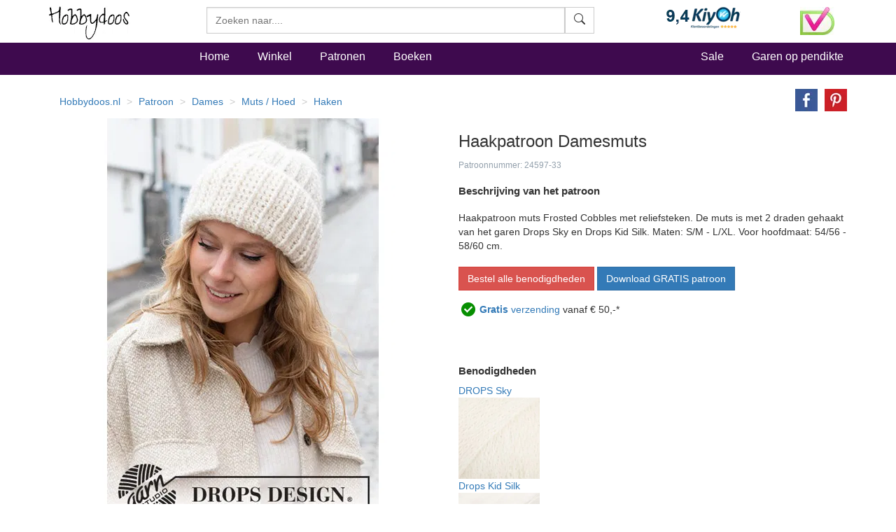

--- FILE ---
content_type: text/html
request_url: https://www.hobbydoos.nl/patroon/24597/damesmuts
body_size: 13581
content:

<!DOCTYPE html>
<html lang="nl">
<head>
<link rel="preload" href="/fonts/glyphicons-halflings-regular.woff2" as="font" type="font/woff2" crossorigin="anonymous" />
<link rel="dns-prefetch" href="https://cdn6.hobbydoos.nl"><link rel="preconnect" href="https://cdn6.hobbydoos.nl" />
<meta charset="UTF-8">
<meta http-equiv="X-UA-Compatible" content="IE=edge"> 
<meta name="viewport" content="width=device-width, initial-scale=1">
<!-- Google Tag Manager -->
<script>(function(w,d,s,l,i){w[l]=w[l]||[];w[l].push({'gtm.start':
new Date().getTime(),event:'gtm.js'});var f=d.getElementsByTagName(s)[0],
j=d.createElement(s),dl=l!='dataLayer'?'&l='+l:'';j.async=true;j.src=
'https://www.googletagmanager.com/gtm.js?id='+i+dl;f.parentNode.insertBefore(j,f);
})(window,document,'script','dataLayer','GTM-5K22WF7');</script>
<!-- End Google Tag Manager -->
<style>
   .searchform{width:100% !important}.zoekveld{width:100%}.easy-autocomplete{position:relative;width:100% !important}.easy-autocomplete input{border-color:#ccc;border-style:solid;border-width:1px;box-shadow:0 1px 2px rgba(0,0,0,.1) inset;color:#555;float:none;padding:6px 12px;height:3.8rem;width:100%}.easy-autocomplete-container{left:0;position:absolute;width:100%;z-index:2}.easy-autocomplete-container ul{background:none repeat scroll 0 0 #fff;border-top:1px dotted #ccc;display:none;margin-top:0;padding-bottom:0;padding-left:0;position:relative;top:-1px}.easy-autocomplete{}html{font-family:sans-serif;-webkit-text-size-adjust:100%;-ms-text-size-adjust:100%}body{margin:0}nav,section{display:block}a{background-color:transparent}b,strong{font-weight:700}h1{margin:.67em 0;font-size:2em}small{font-size:80%}img{border:0}hr{height:0;-webkit-box-sizing:content-box;-moz-box-sizing:content-box;box-sizing:content-box}button,input{margin:0;font:inherit;color:inherit}button{overflow:visible}button{text-transform:none}button{-webkit-appearance:button}button::-moz-focus-inner,input::-moz-focus-inner{padding:0;border:0}input{line-height:normal}@font-face{font-family:'Glyphicons Halflings';src:url(https://www.hobbydoos.nl/fonts/glyphicons-halflings-regular.eot?);src:url(https://www.hobbydoos.nl/fonts/glyphicons-halflings-regular.eot?#iefix) format('embedded-opentype'),url(https://www.hobbydoos.nl/fonts/glyphicons-halflings-regular.woff2) format('woff2'),url(https://www.hobbydoos.nl/fonts/glyphicons-halflings-regular.woff) format('woff'),url(https://www.hobbydoos.nl/fonts/glyphicons-halflings-regular.ttf) format('truetype'),url(https://www.hobbydoos.nl/fonts/glyphicons-halflings-regular.svg#glyphicons_halflingsregular) format('svg')}.glyphicon{position:relative;top:1px;display:inline-block;font-family:'Glyphicons Halflings';font-style:normal;font-weight:400;line-height:1;-webkit-font-smoothing:antialiased;-moz-osx-font-smoothing:grayscale}.glyphicon-search:before{content:""}*{-webkit-box-sizing:border-box;-moz-box-sizing:border-box;box-sizing:border-box}:after,:before{-webkit-box-sizing:border-box;-moz-box-sizing:border-box;box-sizing:border-box}html{font-size:10px}body{font-family:"Helvetica Neue",Helvetica,Arial,sans-serif;font-size:14px;line-height:1.42857143;color:#333;background-color:#fff}button,input{font-family:inherit;font-size:inherit;line-height:inherit}a{color:#337ab7;text-decoration:none}img{vertical-align:middle}.img-responsive{display:block;max-width:100%;height:auto}hr{margin-top:20px;margin-bottom:20px;border:0;border-top:1px solid #eee}h1,h4,h5{font-family:inherit;font-weight:500;line-height:1.1;color:inherit}h1{margin-top:20px;margin-bottom:10px}h4,h5{margin-top:10px;margin-bottom:10px}h1{font-size:36px}h4{font-size:18px}h5{font-size:14px}p{margin:0 0 10px}small{font-size:85%}.text-right{text-align:right}.text-center{text-align:center}ol,ul{margin-top:0;margin-bottom:10px}.list-unstyled{padding-left:0;list-style:none}.list-inline{padding-left:0;margin-left:-5px;list-style:none}.list-inline>li{display:inline-block;padding-right:5px;padding-left:5px}.container{padding-right:15px;padding-left:15px;margin-right:auto;margin-left:auto}@media (min-width:768px){.container{width:750px}}@media (min-width:992px){.container{width:970px}}@media (min-width:1200px){.container{width:1170px}}.container-fluid{padding-right:15px;padding-left:15px;margin-right:auto;margin-left:auto}.row{margin-right:-15px;margin-left:-15px}.col-lg-3,.col-md-4,.col-md-8,.col-sm-10,.col-sm-2,.col-sm-3,.col-sm-4,.col-sm-6,.col-sm-7,.col-xs-12,.col-xs-4,.col-xs-5,.col-xs-6,.col-xs-7,.col-xs-8{position:relative;min-height:1px;padding-right:15px;padding-left:15px}.col-xs-12,.col-xs-4,.col-xs-5,.col-xs-6,.col-xs-7,.col-xs-8{float:left}.col-xs-12{width:100%}.col-xs-8{width:66.66666667%}.col-xs-7{width:58.33333333%}.col-xs-6{width:50%}.col-xs-5{width:41.66666667%}.col-xs-4{width:33.33333333%}@media (min-width:768px){.col-sm-10,.col-sm-2,.col-sm-3,.col-sm-4,.col-sm-6,.col-sm-7{float:left}.col-sm-10{width:83.33333333%}.col-sm-7{width:58.33333333%}.col-sm-6{width:50%}.col-sm-4{width:33.33333333%}.col-sm-3{width:25%}.col-sm-2{width:16.66666667%}.col-sm-pull-3{right:25%}.col-sm-push-7{left:58.33333333%}}@media (min-width:992px){.col-md-4,.col-md-8{float:left}.col-md-8{width:66.66666667%}.col-md-4{width:33.33333333%}}@media (min-width:1200px){.col-lg-3{float:left}.col-lg-3{width:25%}}label{display:inline-block;max-width:100%;margin-bottom:5px;font-weight:700}.btn{display:inline-block;padding:6px 12px;margin-bottom:0;font-size:14px;font-weight:400;line-height:1.42857143;text-align:center;white-space:nowrap;vertical-align:middle;-ms-touch-action:manipulation;touch-action:manipulation;background-image:none;border:1px solid transparent;border-radius:4px}.btn-default{color:#333;background-color:#fff;border-color:#ccc}.btn-primary{color:#fff;background-color:#337ab7;border-color:#2e6da4}.btn-danger{color:#fff;background-color:#d9534f;border-color:#d43f3a}.input-group{position:relative;display:table;border-collapse:separate}.input-group-btn{display:table-cell}.input-group-btn:not(:first-child):not(:last-child){border-radius:0}.input-group-btn{width:1%;white-space:nowrap;vertical-align:middle}.input-group-btn{position:relative;font-size:0;white-space:nowrap}.input-group-btn>.btn{position:relative}.nav{padding-left:0;margin-bottom:0;list-style:none}.nav>li{position:relative;display:block}.nav>li>a{position:relative;display:block;padding:10px 15px}.navbar{position:relative;min-height:50px;margin-bottom:20px;border:1px solid transparent}@media (min-width:768px){.navbar{border-radius:4px}}.navbar-fixed-top{position:fixed;right:0;left:0;z-index:1030}@media (min-width:768px){.navbar-fixed-top{border-radius:0}}.navbar-fixed-top{top:0;border-width:0 0 1px}.navbar-nav{margin:7.5px -15px}.navbar-nav>li>a{padding-top:10px;padding-bottom:10px;line-height:20px}@media (min-width:768px){.navbar-nav{float:left;margin:0}.navbar-nav>li{float:left}.navbar-nav>li>a{padding-top:15px;padding-bottom:15px}}.navbar-form{padding:10px 15px;margin-top:8px;margin-right:-15px;margin-bottom:8px;margin-left:-15px;border-top:1px solid transparent;border-bottom:1px solid transparent;-webkit-box-shadow:inset 0 1px 0 rgba(255,255,255,.1),0 1px 0 rgba(255,255,255,.1);box-shadow:inset 0 1px 0 rgba(255,255,255,.1),0 1px 0 rgba(255,255,255,.1)}@media (min-width:768px){.navbar-form .input-group{display:inline-table;vertical-align:middle}.navbar-form .input-group .input-group-btn{width:auto}}@media (min-width:768px){.navbar-form{width:auto;padding-top:0;padding-bottom:0;margin-right:0;margin-left:0;border:0;-webkit-box-shadow:none;box-shadow:none}}@media (min-width:768px){.navbar-right{float:right!important;margin-right:-15px}}.breadcrumb{padding:8px 15px;margin-bottom:20px;list-style:none;background-color:#f5f5f5;border-radius:4px}.breadcrumb>li{display:inline-block}.breadcrumb>li+li:before{padding:0 5px;color:#ccc;content:"/ "}.panel{margin-bottom:20px;background-color:#fff;border:1px solid transparent;border-radius:4px;-webkit-box-shadow:0 1px 1px rgba(0,0,0,.05);box-shadow:0 1px 1px rgba(0,0,0,.05)}.panel-body{padding:15px}.panel-heading{padding:10px 15px;border-bottom:1px solid transparent;border-top-left-radius:3px;border-top-right-radius:3px}.panel-default{border-color:#ddd}.panel-default>.panel-heading{color:#333;background-color:#f5f5f5;border-color:#ddd}.container-fluid:after,.container-fluid:before,.container:after,.container:before,.nav:after,.nav:before,.navbar:after,.navbar:before,.panel-body:after,.panel-body:before,.row:after,.row:before{display:table;content:" "}.container-fluid:after,.container:after,.nav:after,.navbar:after,.panel-body:after,.row:after{clear:both}.center-block{display:block;margin-right:auto;margin-left:auto}.pull-right{float:right!important}@-ms-viewport{width:device-width}@media (max-width:767px){.hidden-xs{display:none!important}}@media (min-width:768px) and (max-width:991px){.hidden-sm{display:none!important}}@media (min-width:992px) and (max-width:1199px){.hidden-md{display:none!important}}.searchfield{border-radius:0;height:3.8rem}.btn{border-radius:0}@media (max-width:767px){.navbar-fixed-top{position:relative;top:auto}body{margin:0}}@media (min-width:767px){.searchform{margin-top:10px}body{padding-top:50px}}.stayhorizontal li{float:left}.navbar-custom{margin-top:5px;background-color:#3e0a4e;color:#000;border-radius:0}.navbar-custom .navbar-nav>li>a{padding-left:20px;padding-right:20px;font-style:normal;font-weight:500;color:#fff;font-size:16px}.navbar-custom .navbar-nav>.active>a{color:#fff;background-color:transparent}.hdHeader{background-color:#fff;border-color:#e7e7e7}.hdHeader .brand{font-family:Zeyada,cursive;font-size:40px;color:#000;text-decoration:none}.hdCart{padding-top:10px}.hdHeader .hdCart a{font-style:normal;font-weight:500;color:#000;font-size:16px}h1{font-size:24px}.visuallyhidden{border:0;clip:rect(0 0 0 0);height:1px;margin:-1px;overflow:hidden;padding:0;position:absolute;width:1px}.footer a{color:#fff}.footer{margin-top:10px;margin-bottom:10px}.social-media li.facebook{background:url(/images/button/hd-facebook.png) no-repeat;height:20px}.social-media li.twitter{background:url(/images/button/hd-twitter.png) no-repeat;height:20px}.social-media li.pinterest{background:url(/images/button/hd-pinterest.png) no-repeat;height:20px}.social-media li a{padding:0 0 0 40px}.social-media li{margin-bottom:10PX}.footer .blacklinks a{color:#000}@charset "UTF-8";.breadHD{background-color:#fff}.dotted{border:1px dashed #e1e1e1;padding:2px;margin-bottom:5px;height:440px;overflow:hidden}.dotted .artimage{height:320px;background:url(https://cdn6.hobbydoos.nl/loader.gif) no-repeat}.prijs{padding:5px;font-weight:700;font-size:1.6rem}.omschrijving{height:55px;padding:5px;overflow:hidden;text-decoration:none}.breadHD{height:20px}.breadcrumb>li+li:before{color:#ccc;content:"> ";padding:0 5px}.noradiusHD{border-radius:0}.footer a{color:#fff}.footer{margin-top:10px;margin-bottom:10px}.social-media li.facebook{background:url('/images/button/hd-facebook.png') no-repeat 0 0;height:20px}.social-media li.twitter{background:url('/images/button/hd-twitter.png') no-repeat 0 0;height:20px}.social-media li.pinterest{background:url('/images/button/hd-pinterest.png') no-repeat 0 0;height:20px}.social-media li a{padding:0 0 0 40px}.social-media li{margin-bottom:10PX}.footer .blacklinks a{color:#000}.breadHD{background-color:#fff;height:20px}.breadcrumb>li+li:before{color:#ccc;content:"> ";padding:0 5px}.layer{clear:both;width:100%;height:auto;padding:10px;display:block}.layer>section{clear:both;width:100%;height:auto;margin:0 auto;display:block}.third{width:100px;margin:0 4px 0 0;display:inline-block}.plan-tier{background:#fff;vertical-align:baseline;border-radius:3px;-moz-border-radius:3px;overflow:hidden}.lift{position:relative}.plan-tier h4{padding:18px 0 15px;margin:0 0 30px;background:#c794c8;color:#fff;text-align:center}.plan-tier h5{text-align:center}.mbutton{font-weight:bold;padding:18px 0 15px;margin:0 0 30px;background:#ff6a00;color:#fff;text-align:center;-moz-border-radius:15px;-webkit-border-radius:15px}.plan-tier .plan-price{font-size:large;font-weight:300}.plan-tier .early-adopter-price{color:#0091e5}p:first-of-type{margin-top:0}small{color:rgba(39,65,90,.5);font-size:1em;line-height:1.5em}.layer{padding-top:0;padding-bottom:0}ul.share-buttons{list-style:none;padding:0}ul.share-buttons li{display:inline}ul.share-buttons img{width:32px;margin-left:10px}.kenmerken ul{list-style:none;padding-left:0}.patroontekst{margin-top:20px;margin-bottom:20px}.buttonrij{margin-bottom:10px}.gratisverzending{display:none;width:60%}.margintop40{margin-top:40px}.margintop20{margin-top:20px}@font-face{font-family:'Zeyada';font-style:normal;font-weight:400;font-display:swap;src:url(https://fonts.gstatic.com/s/zeyada/v10/11hAGpPTxVPUbgZzM2yp.ttf) format('truetype')}
</style>
<title>Haakpatroon Damesmuts</title><meta name="description" content="Haakpatroon muts Frosted Cobbles met reliefsteken. De muts is met 2 draden gehaakt van het garen Drops Sky en Drops Kid Silk. Maten: S/M - L/XL. Voor hoofdmaat: 54/56 - 58/60 cm." /><link href="https://www.hobbydoos.nl/patroon/24597/damesmuts" rel="canonical" /><meta property="og:url" content="https://www.hobbydoos.nl/patroon/24597/damesmuts"/><meta property="og:image" content="https://cdn6.hobbydoos.nl/images/patroon/1/8993/637660180157695312.jpg"/><meta property="og:title" content="Haakpatroon Damesmuts"/><meta property="og:description" content="Haakpatroon muts Frosted Cobbles met reliefsteken. De muts is met 2 draden gehaakt van het garen Drops Sky en Drops Kid Silk. Maten: S/M - L/XL. Voor hoofdmaat: 54/56 - 58/60 cm."/><meta property="fb:app_id" content="769226466591626"/><meta property="og:site_name" content="Hobbydoos.nl"/></head><body>
<!-- Google Tag Manager (noscript) -->
<noscript><iframe src="https://www.googletagmanager.com/ns.html?id=GTM-5K22WF7"
height="0" width="0" style="display:none;visibility:hidden"></iframe></noscript>
<!-- End Google Tag Manager (noscript) -->
<nav class="navbar navbar-fixed-top hdHeader" >
    <div class="container">
  <div class="row">
    <div class="col-sm-2 col-xs-6">
     <a rel="home" href="https://www.hobbydoos.nl"><img class="img-responsive" src="https://cdn6.hobbydoos.nl/images/hobbydooslogo.gif?height=90&width=116" width="116" height="60" alt="Hobbydoos" /></a>
    </div>
    <div class="col-sm-3 col-sm-push-7 col-xs-6 hdCart">
<div class="row"><div class="col-xs-8"><img src="https://cdn6.hobbydoos.nl/images/kiyoh1.png?width=110&height=40" class="img-responsive" width="110" height="40" alt="Kiyoh"/></div><div class="col-xs-4"><img src="https://cdn6.hobbydoos.nl/images/wsk_pt2_groot.jpg?width=49&height=40" class="img-responsive" width="49" height="40" alt="Klantenservice"/></div></div>
     </div>
     <div class="col-sm-7 col-sm-pull-3 col-xs-12">
     <form class="navbar-form collapsed navbar-right searchform"  action="/winkel/search_new.asp" method="post" >
       <div class="input-group zoekveld" role="search">
        <div class="easy-autocomplete eac-square eac-description"><input id="provider-remote" placeholder="Zoeken naar...." name="search" autocomplete="off"><div class="easy-autocomplete-container" id="eac-container-example-heroes"><ul style="display: none;"></ul></div></div>
        <div class="input-group-btn">
          <button class="btn btn-default searchfield" type="submit" name="zoeken" value="zoeken"><svg xmlns="http://www.w3.org/2000/svg" width="16" height="16" fill="currentColor" class="bi bi-search" viewBox="0 0 16 16">
  <path d="M11.742 10.344a6.5 6.5 0 1 0-1.397 1.398h-.001c.03.04.062.078.098.115l3.85 3.85a1 1 0 0 0 1.415-1.414l-3.85-3.85a1.007 1.007 0 0 0-.115-.1zM12 6.5a5.5 5.5 0 1 1-11 0 5.5 5.5 0 0 1 11 0z"/>
</svg></button>
        </div>
	  <label for="srch-term" class="visuallyhidden">Zoeken</label>
       </div>
      </form>
     </div>
   </div>
  </div>
</nav>
<nav class="navbar navbar-custom">
 <div class="container">
  <div class="row">
   <div class="col-sm-2 hidden-xs  hidden-md"></div>
    <div class="col-xs-12 col-sm-10">
       <ul class="nav navbar-nav stayhorizontal" >
          <li class="active hidden-xs" ><a href="/">Home</a></li>
          <li><a href="/winkel/">Winkel</a></li>
          <li><a href="/patroon/">Patronen</a></li>
          <li><a href="/boeken/">Boeken</a></li>
       </ul>
       <ul class="nav navbar-nav navbar-right hidden-xs hidden-sm">
        <li><a href="/sale">Sale</a></li>
        <li><a href="/winkel/garengroep/selectie.asp">Garen op pendikte</a></li>

       </ul>
     </div>
   </div>
 </div>
       
</nav>
<div class="container">
 <div class="row">
<div class="col-xs-12"><div class="row"><div class="col-xs-12 col-sm-10"><ol itemscope itemtype="https://schema.org/BreadcrumbList" class="breadcrumb breadHD"><li><a href="https://www.hobbydoos.nl">Hobbydoos.nl</a></li><li itemprop="itemListElement" itemscope  itemtype="https://schema.org/ListItem"><a itemtype="http://schema.org/Thing" itemid="https://www.hobbydoos.nl/patroon/" itemprop="item"  href="https://www.hobbydoos.nl/patroon/"><span itemprop="name">Patroon</span></a><meta itemprop="position" content="1" /></li><li itemprop="itemListElement" itemscope  itemtype="https://schema.org/ListItem"  class="hidden-xs" ><a itemscope itemtype="https://schema.org/WebPage" itemid="https://www.hobbydoos.nl/patroon/doelgroep/1012/dames" itemprop="item" href="https://www.hobbydoos.nl/patroon/doelgroep/1012/dames"><span itemprop="name">Dames</span></a><meta itemprop="position" content="2" /></li><li itemprop="itemListElement" itemscope  itemtype="https://schema.org/ListItem"  class="hidden-xs" ><a itemscope itemtype="https://schema.org/WebPage" itemid="https://www.hobbydoos.nl/patroon/patroon/1066/muts-/-hoed" itemprop="item" href="https://www.hobbydoos.nl/patroon/patroon/1066/muts-/-hoed"><span itemprop="name">Muts / Hoed</span></a><meta itemprop="position" content="3" /></li><li itemprop="itemListElement" itemscope  itemtype="https://schema.org/ListItem"  class="hidden-xs" ><a itemscope itemtype="https://schema.org/WebPage" itemid="https://www.hobbydoos.nl/patroon/techniek/1005/haken" itemprop="item" href="https://www.hobbydoos.nl/patroon/techniek/1005/haken"><span itemprop="name">Haken</span></a><meta itemprop="position" content="4" /></li></ol></div><div class="col-xs-12 col-sm-2"><div class="row"><div class="col-xs-12 text-right"><ul class="share-buttons"><li><a href="https://www.facebook.com/sharer/sharer.php?u=https://www.hobbydoos.nl/patroon/24597/damesmuts&amp;t=" title="Haakpatroon+Damesmuts" target="_blank" onclick="window.open('https://www.facebook.com/sharer/sharer.php?u=' + encodeURIComponent(document.URL) + '&amp;t=' + encodeURIComponent(document.URL)); return false;"><img alt="Share op Facebook" src="https://cdn6.hobbydoos.nl/images/facebook.png?width=32&height=32" width="32" height="32"></a></li><li><a href="https://pinterest.com/pin/create/button/?url=https://www.hobbydoos.nl/patroon/24597/damesmuts&amp;description=&amp;media=https://cdn6.hobbydoos.nl/images/patroon/1/8993/637660180157695312.jpg" target="_blank" title="Pin it"><img alt="Pin it" src="https://cdn6.hobbydoos.nl/images/pinterest.png?width=32&height=32" width="32" height="32"></a></li></ul></div></div></div></div><div class="row"><div class="col-xs-12 col-sm-6 text-center"><div class="col-xs-12" style="margin-bottom:20px;"><a href="https://cdn6.hobbydoos.nl/images/patroon/1/8993/637660180157695312.jpg" data-caption="Damesmuts" data-fancybox="gallery"  rel="nofollow"><img class="img-responsive center-block"  src="https://cdn6.hobbydoos.nl/images/patroon/1/8993/637660180157695312.jpg?width=525&height=600"  alt="Haakpatroon Damesmuts" /></a></div><div class="col-xs-4 col-md-3"><a href="https://cdn6.hobbydoos.nl/images/patroon/1/1741/637666136999571405.jpg" data-caption="Damesmuts" data-fancybox="gallery"  rel="nofollow"><img  src="https://cdn6.hobbydoos.nl/images/patroon/1/1741/637666136999571405.jpg?width=100&height=150" width="100" height="150" alt="Haakpatroon Damesmuts van andere kant" /><br />vergroten</a></div><div class="col-xs-4 col-md-3"><a href="https://cdn6.hobbydoos.nl/images/patroon/1/1741/637666137001176736.jpg" data-caption="Damesmuts" data-fancybox="gallery"  rel="nofollow"><img  src="https://cdn6.hobbydoos.nl/images/patroon/1/1741/637666137001176736.jpg?width=100&height=150" width="100" height="150" alt="Haakpatroon Damesmuts van andere kant" /><br />vergroten</a></div><div class="col-xs-4 col-md-3"><a href="https://cdn6.hobbydoos.nl/images/patroon/1/1741/637666137001961895.jpg" data-caption="Damesmuts" data-fancybox="gallery"  rel="nofollow"><img  src="https://cdn6.hobbydoos.nl/images/patroon/1/1741/637666137001961895.jpg?width=100&height=150" width="100" height="150" alt="Haakpatroon Damesmuts van andere kant" /><br />vergroten</a></div></div><div class="col-xs-12 col-sm-6"><h1>Haakpatroon Damesmuts</h1><small>Patroonnummer: 24597-33</small><h2>Beschrijving van het patroon</h2><div class="patroontekst">Haakpatroon muts Frosted Cobbles met reliefsteken. De muts is met 2 draden gehaakt van het garen Drops Sky en Drops Kid Silk. Maten: S/M - L/XL. Voor hoofdmaat: 54/56 - 58/60 cm.</div><div class="buttonsrij"><a href="/winkel/patroonmaak.aspx?hbpatroonid=24597" class="btn btn-danger btn-normal buttonrij">Bestel alle benodigdheden</a><a class="btn btn-primary btn-normal buttonrij" target="_blank" href="http://www.garnstudio.com/pattern.php?id=10339&cid=7&sid=503">Download GRATIS patroon</a> <br /></div><img src="https://cdn6.hobbydoos.nl/images/vinkje.png" width="30" height="37" alt="Gratis Verzending"><a href="#gratisverzending" data-fancybox="gratisverzending"><b>Gratis</b> verzending</a> vanaf &euro; 50,-*<div id="gratisverzending" class="gratisverzending"><p>Gratis verzending vanaf &euro; 50,-</p><p>De verzending is gratis voor bestellingen vanaf 50.- verzonden aan een Nederlands of Belgisch adres. </p></div><br/><br/><div class="margintop40"><h2>Benodigdheden</h2><div><a class=bluelink href="/winkel/producten/drops-sky-01-wit-room.asp">DROPS Sky</a><div class="row"><div class="col-xs-4 col-md-3"><img class="img-responsive" title="Drops Sky 01 wit (room)" alt="Drops Sky 01 wit (room)" src="https://cdn6.hobbydoos.nl/images/bestellen/61787.jpg?height=200&width=200" height="200" width="200" /></div></div></div><div><a class=bluelink href="/winkel/producten/kids-silk-01-naturel.asp">Drops Kid Silk</a><div class="row"><div class="col-xs-4 col-md-3"><img class="img-responsive" title="DROPS Kid silk 01 naturel" alt="DROPS Kid silk 01 naturel" src="https://cdn6.hobbydoos.nl/images/bestellen/12494.jpg?height=200&width=200" height="200" width="200" /></div></div></div></div><div class="margintop20"><h2>Beschikbare maten en prijzen</h2>S/M, L/XL</div><div class="kenmerken"><ul></ul><br /><br />Haakpatroon Damesmuts</div></div><div class="col-xs-12 col-sm-6 pull-right margintop20"><section class="layer plans"><section>  <section class="third lift plan-tier" onclick="btnclick(24597,59);"><h4>S/M</h4><h5><span class="plan-price">&euro; 17</span></h5><p class="early-adopter-price">Indicatie Garenprijs**</p><div class="mbutton">Kies</div><br></section>  <section class="third lift plan-tier" onclick="btnclick(24597,60);"><h4>L/XL</h4><h5><span class="plan-price">&euro; 17</span></h5><p class="early-adopter-price">Indicatie Garenprijs**</p><div class="mbutton">Kies</div><br></section></section></section></div><div class="row"><div class="col-xs-12"><strong>Advies</strong> : Wij adviseren garens te bestellen voor 1 maat groter. Breiwerk is nooit op de millimeter nauwkeurig door verschil in breien per persoon. Het versturen van een bolletje wol is door het pakkettarief relatief duur en bij het verschil in verfbad kan kleurverschil in het werkstuk ontstaan.<br/> <strong>Garenprijs**</strong> : Omdat we met diverse kortingen werken hebben we onze prijzen afgerond naar hele euro's. Zie de winkelwagen voor de definitieve prijs.<br/><br/></div></div><div></div><h2>Gerelateerde producten</h2><div class="row"><div class="col-xs-6 col-sm-4 col-lg-3"><div class="dotted"><div class="artimage text-center"><a href="/patroon/22787/damesmuts"><img class="img-responsive lazyload" data-src="https://cdn6.hobbydoos.nl/images/patroon/1/1827/637655707596660156.jpg?height=300&width=220" width="220" height="300" alt="Damesmuts"></a></div><div class="omschrijving"><a href="/patroon/22787/damesmuts">Damesmuts</a></div><div class="prijs"><div class="row"><div class="col-xs-7"></div><div class="col-xs-5"><a href="/patroon/22787/damesmuts" class="btn btn-default pull-right noradiusHD">Meer info</a></div></div></div></div></div><div class="col-xs-6 col-sm-4 col-lg-3"><div class="dotted"><div class="artimage text-center"><a href="/patroon/13676/beanie-en-col"><img class="img-responsive lazyload" data-src="https://cdn6.hobbydoos.nl/images/patroon/1/5144/637655702591884766.jpg?height=300&width=220" width="220" height="300" alt="Beanie en col"></a></div><div class="omschrijving"><a href="/patroon/13676/beanie-en-col">Beanie en col</a></div><div class="prijs"><div class="row"><div class="col-xs-7"></div><div class="col-xs-5"><a href="/patroon/13676/beanie-en-col" class="btn btn-default pull-right noradiusHD">Meer info</a></div></div></div></div></div><div class="col-xs-6 col-sm-4 col-lg-3"><div class="dotted"><div class="artimage text-center"><a href="/patroon/33499/bont-muts"><img class="img-responsive lazyload" data-src="https://cdn6.hobbydoos.nl/images/patroon/1/8284/638929972849977040.jpg?height=300&width=220" width="220" height="300" alt="Bont muts"></a></div><div class="omschrijving"><a href="/patroon/33499/bont-muts">Bont muts</a></div><div class="prijs"><div class="row"><div class="col-xs-7"></div><div class="col-xs-5"><a href="/patroon/33499/bont-muts" class="btn btn-default pull-right noradiusHD">Meer info</a></div></div></div></div></div><div class="col-xs-6 col-sm-4 col-lg-3"><div class="dotted"><div class="artimage text-center"><a href="/patroon/7355/muts-met-oorflappen"><img class="img-responsive lazyload" data-src="https://cdn6.hobbydoos.nl/images/patroon/1/6484/637655698355087891.jpg?height=300&width=220" width="220" height="300" alt="Muts met oorflappen"></a></div><div class="omschrijving"><a href="/patroon/7355/muts-met-oorflappen">Muts met oorflappen</a></div><div class="prijs"><div class="row"><div class="col-xs-7"></div><div class="col-xs-5"><a href="/patroon/7355/muts-met-oorflappen" class="btn btn-default pull-right noradiusHD">Meer info</a></div></div></div></div></div><div class="col-xs-6 col-sm-4 col-lg-3"><div class="dotted"><div class="artimage text-center"><a href="/patroon/7147/hoed"><img class="img-responsive lazyload" data-src="https://cdn6.hobbydoos.nl/images/patroon/1/7195/637655698319013672.jpg?height=300&width=220" width="220" height="300" alt="Hoed"></a></div><div class="omschrijving"><a href="/patroon/7147/hoed">Hoed</a></div><div class="prijs"><div class="row"><div class="col-xs-7"></div><div class="col-xs-5"><a href="/patroon/7147/hoed" class="btn btn-default pull-right noradiusHD">Meer info</a></div></div></div></div></div><div class="col-xs-6 col-sm-4 col-lg-3"><div class="dotted"><div class="artimage text-center"><a href="/patroon/33641/gehaakte-muts-met-halswarmer"><img class="img-responsive lazyload" data-src="https://cdn6.hobbydoos.nl/images/patroon/1/7392/638943015216972262.jpg?height=300&width=220" width="220" height="300" alt="Gehaakte muts met halswarmer"></a></div><div class="omschrijving"><a href="/patroon/33641/gehaakte-muts-met-halswarmer">Gehaakte muts met halswarmer</a></div><div class="prijs"><div class="row"><div class="col-xs-7"></div><div class="col-xs-5"><a href="/patroon/33641/gehaakte-muts-met-halswarmer" class="btn btn-default pull-right noradiusHD">Meer info</a></div></div></div></div></div><div class="col-xs-6 col-sm-4 col-lg-3"><div class="dotted"><div class="artimage text-center"><a href="/patroon/4778/gehaakte-muts"><img class="img-responsive lazyload" data-src="https://cdn6.hobbydoos.nl/images/patroon/1/8467/637655697270722656.jpg?height=300&width=220" width="220" height="300" alt="Gehaakte muts"></a></div><div class="omschrijving"><a href="/patroon/4778/gehaakte-muts">Gehaakte muts</a></div><div class="prijs"><div class="row"><div class="col-xs-7"></div><div class="col-xs-5"><a href="/patroon/4778/gehaakte-muts" class="btn btn-default pull-right noradiusHD">Meer info</a></div></div></div></div></div><div class="col-xs-6 col-sm-4 col-lg-3"><div class="dotted"><div class="artimage text-center"><a href="/patroon/7932/muts-met-oorkleppen"><img class="img-responsive lazyload" data-src="https://cdn6.hobbydoos.nl/images/patroon/1/4617/637655698541396484.jpg?height=300&width=220" width="220" height="300" alt="Muts met oorkleppen"></a></div><div class="omschrijving"><a href="/patroon/7932/muts-met-oorkleppen">Muts met oorkleppen</a></div><div class="prijs"><div class="row"><div class="col-xs-7"></div><div class="col-xs-5"><a href="/patroon/7932/muts-met-oorkleppen" class="btn btn-default pull-right noradiusHD">Meer info</a></div></div></div></div></div><div class="col-xs-6 col-sm-4 col-lg-3"><div class="dotted"><div class="artimage text-center"><a href="/patroon/24705/baret-muts"><img class="img-responsive lazyload" data-src="https://cdn6.hobbydoos.nl/images/patroon/1/6386/637666137034570303.jpg?height=300&width=220" width="220" height="300" alt="Baret / muts"></a></div><div class="omschrijving"><a href="/patroon/24705/baret-muts">Baret / muts</a></div><div class="prijs"><div class="row"><div class="col-xs-7"></div><div class="col-xs-5"><a href="/patroon/24705/baret-muts" class="btn btn-default pull-right noradiusHD">Meer info</a></div></div></div></div></div><div class="col-xs-6 col-sm-4 col-lg-3"><div class="dotted"><div class="artimage text-center"><a href="/patroon/7110/muts-en-halswarmer"><img class="img-responsive lazyload" data-src="https://cdn6.hobbydoos.nl/images/patroon/1/6561/637655698312480469.jpg?height=300&width=220" width="220" height="300" alt="Muts en halswarmer"></a></div><div class="omschrijving"><a href="/patroon/7110/muts-en-halswarmer">Muts en halswarmer</a></div><div class="prijs"><div class="row"><div class="col-xs-7"></div><div class="col-xs-5"><a href="/patroon/7110/muts-en-halswarmer" class="btn btn-default pull-right noradiusHD">Meer info</a></div></div></div></div></div><div class="col-xs-6 col-sm-4 col-lg-3"><div class="dotted"><div class="artimage text-center"><a href="/patroon/29968/vissershoedje"><img class="img-responsive lazyload" data-src="https://cdn6.hobbydoos.nl/images/patroon/1/7924/638315833883255706.jpg?height=300&width=220" width="220" height="300" alt="Vissershoedje"></a></div><div class="omschrijving"><a href="/patroon/29968/vissershoedje">Vissershoedje</a></div><div class="prijs"><div class="row"><div class="col-xs-7"></div><div class="col-xs-5"><a href="/patroon/29968/vissershoedje" class="btn btn-default pull-right noradiusHD">Meer info</a></div></div></div></div></div><div class="col-xs-6 col-sm-4 col-lg-3"><div class="dotted"><div class="artimage text-center"><a href="/patroon/28026/dubbele-twist-hoofdband"><img class="img-responsive lazyload" data-src="https://cdn6.hobbydoos.nl/images/patroon/1/1259/638097263816324475.jpg?height=300&width=220" width="220" height="300" alt="Dubbele twist hoofdband"></a></div><div class="omschrijving"><a href="/patroon/28026/dubbele-twist-hoofdband">Dubbele twist hoofdband</a></div><div class="prijs"><div class="row"><div class="col-xs-7"></div><div class="col-xs-5"><a href="/patroon/28026/dubbele-twist-hoofdband" class="btn btn-default pull-right noradiusHD">Meer info</a></div></div></div></div></div><div class="col-xs-6 col-sm-4 col-lg-3"><div class="dotted"><div class="artimage text-center"><a href="/patroon/28362/zonnehoed-voor-kinderen"><img class="img-responsive lazyload" data-src="https://cdn6.hobbydoos.nl/images/patroon/1/6718/638125670072727720.jpg?height=300&width=220" width="220" height="300" alt="Zonnehoed voor kinderen"></a></div><div class="omschrijving"><a href="/patroon/28362/zonnehoed-voor-kinderen">Zonnehoed voor kinderen</a></div><div class="prijs"><div class="row"><div class="col-xs-7"></div><div class="col-xs-5"><a href="/patroon/28362/zonnehoed-voor-kinderen" class="btn btn-default pull-right noradiusHD">Meer info</a></div></div></div></div></div><div class="col-xs-6 col-sm-4 col-lg-3"><div class="dotted"><div class="artimage text-center"><a href="/patroon/23890/hoed"><img class="img-responsive lazyload" data-src="https://cdn6.hobbydoos.nl/images/patroon/1/1506/637655708229570312.jpg?height=300&width=220" width="220" height="300" alt="Hoed"></a></div><div class="omschrijving"><a href="/patroon/23890/hoed">Hoed</a></div><div class="prijs"><div class="row"><div class="col-xs-7"></div><div class="col-xs-5"><a href="/patroon/23890/hoed" class="btn btn-default pull-right noradiusHD">Meer info</a></div></div></div></div></div><div class="col-xs-6 col-sm-4 col-lg-3"><div class="dotted"><div class="artimage text-center"><a href="/patroon/33490/bivakmuts"><img class="img-responsive lazyload" data-src="https://cdn6.hobbydoos.nl/images/patroon/1/7310/638929446724097204.jpg?height=300&width=220" width="220" height="300" alt="Bivakmuts"></a></div><div class="omschrijving"><a href="/patroon/33490/bivakmuts">Bivakmuts</a></div><div class="prijs"><div class="row"><div class="col-xs-7"></div><div class="col-xs-5"><a href="/patroon/33490/bivakmuts" class="btn btn-default pull-right noradiusHD">Meer info</a></div></div></div></div></div><div class="col-xs-6 col-sm-4 col-lg-3"><div class="dotted"><div class="artimage text-center"><a href="/patroon/8912/gehaakte-sjaal-en-muts"><img class="img-responsive lazyload" data-src="https://cdn6.hobbydoos.nl/images/patroon/1/5444/637655698836650391.jpg?height=300&width=220" width="220" height="300" alt="Gehaakte sjaal en muts"></a></div><div class="omschrijving"><a href="/patroon/8912/gehaakte-sjaal-en-muts">Gehaakte sjaal en muts</a></div><div class="prijs"><div class="row"><div class="col-xs-7"></div><div class="col-xs-5"><a href="/patroon/8912/gehaakte-sjaal-en-muts" class="btn btn-default pull-right noradiusHD">Meer info</a></div></div></div></div></div><div class="col-xs-6 col-sm-4 col-lg-3"><div class="dotted"><div class="artimage text-center"><a href="/patroon/33506/muts-in-gehaakt-streeppatroon"><img class="img-responsive lazyload" data-src="https://cdn6.hobbydoos.nl/images/patroon/1/1525/638930028330468600.jpg?height=300&width=220" width="220" height="300" alt="Muts in gehaakt streeppatroon"></a></div><div class="omschrijving"><a href="/patroon/33506/muts-in-gehaakt-streeppatroon">Muts in gehaakt streeppatroon</a></div><div class="prijs"><div class="row"><div class="col-xs-7"></div><div class="col-xs-5"><a href="/patroon/33506/muts-in-gehaakt-streeppatroon" class="btn btn-default pull-right noradiusHD">Meer info</a></div></div></div></div></div><div class="col-xs-6 col-sm-4 col-lg-3"><div class="dotted"><div class="artimage text-center"><a href="/patroon/28715/driehoekige-hoofddoek"><img class="img-responsive lazyload" data-src="https://cdn6.hobbydoos.nl/images/patroon/1/7885/638171390724819423.jpg?height=300&width=220" width="220" height="300" alt="Driehoekige hoofddoek"></a></div><div class="omschrijving"><a href="/patroon/28715/driehoekige-hoofddoek">Driehoekige hoofddoek</a></div><div class="prijs"><div class="row"><div class="col-xs-7"></div><div class="col-xs-5"><a href="/patroon/28715/driehoekige-hoofddoek" class="btn btn-default pull-right noradiusHD">Meer info</a></div></div></div></div></div><div class="col-xs-6 col-sm-4 col-lg-3"><div class="dotted"><div class="artimage text-center"><a href="/patroon/24704/baret-muts"><img class="img-responsive lazyload" data-src="https://cdn6.hobbydoos.nl/images/patroon/1/5631/637666137030774003.jpg?height=300&width=220" width="220" height="300" alt="Baret / muts"></a></div><div class="omschrijving"><a href="/patroon/24704/baret-muts">Baret / muts</a></div><div class="prijs"><div class="row"><div class="col-xs-7"></div><div class="col-xs-5"><a href="/patroon/24704/baret-muts" class="btn btn-default pull-right noradiusHD">Meer info</a></div></div></div></div></div><div class="col-xs-6 col-sm-4 col-lg-3"><div class="dotted"><div class="artimage text-center"><a href="/patroon/33881/kerstmuts-noel"><img class="img-responsive lazyload" data-src="https://cdn6.hobbydoos.nl/images/patroon/1/4498/638986362507093411.jpg?height=300&width=220" width="220" height="300" alt="Kerstmuts Noel"></a></div><div class="omschrijving"><a href="/patroon/33881/kerstmuts-noel">Kerstmuts Noel</a></div><div class="prijs"><div class="row"><div class="col-xs-7"></div><div class="col-xs-5"><a href="/patroon/33881/kerstmuts-noel" class="btn btn-default pull-right noradiusHD">Meer info</a></div></div></div></div></div><div class="col-xs-6 col-sm-4 col-lg-3"><div class="dotted"><div class="artimage text-center"><a href="/patroon/27700/muts-met-brede-dubbele-rand"><img class="img-responsive lazyload" data-src="https://cdn6.hobbydoos.nl/images/patroon/1/5884/638022057636015829.jpg?height=300&width=220" width="220" height="300" alt="Muts met brede dubbele rand"></a></div><div class="omschrijving"><a href="/patroon/27700/muts-met-brede-dubbele-rand">Muts met brede dubbele rand</a></div><div class="prijs"><div class="row"><div class="col-xs-7"></div><div class="col-xs-5"><a href="/patroon/27700/muts-met-brede-dubbele-rand" class="btn btn-default pull-right noradiusHD">Meer info</a></div></div></div></div></div><div class="col-xs-6 col-sm-4 col-lg-3"><div class="dotted"><div class="artimage text-center"><a href="/patroon/11595/gehaakte-muts-en-halswarmer-met-kabels"><img class="img-responsive lazyload" data-src="https://cdn6.hobbydoos.nl/images/patroon/1/9989/637655701882275391.jpg?height=300&width=220" width="220" height="300" alt="Gehaakte muts en halswarmer met kabels"></a></div><div class="omschrijving"><a href="/patroon/11595/gehaakte-muts-en-halswarmer-met-kabels">Gehaakte muts en halswarmer met kabels</a></div><div class="prijs"><div class="row"><div class="col-xs-7"></div><div class="col-xs-5"><a href="/patroon/11595/gehaakte-muts-en-halswarmer-met-kabels" class="btn btn-default pull-right noradiusHD">Meer info</a></div></div></div></div></div><div class="col-xs-6 col-sm-4 col-lg-3"><div class="dotted"><div class="artimage text-center"><a href="/patroon/20394/zonnehoed-voor-dames"><img class="img-responsive lazyload" data-src="https://cdn6.hobbydoos.nl/images/patroon/1/1159/637655705785566406.jpg?height=300&width=220" width="220" height="300" alt="Zonnehoed voor dames"></a></div><div class="omschrijving"><a href="/patroon/20394/zonnehoed-voor-dames">Zonnehoed voor dames</a></div><div class="prijs"><div class="row"><div class="col-xs-7"></div><div class="col-xs-5"><a href="/patroon/20394/zonnehoed-voor-dames" class="btn btn-default pull-right noradiusHD">Meer info</a></div></div></div></div></div><div class="col-xs-6 col-sm-4 col-lg-3"><div class="dotted"><div class="artimage text-center"><a href="/patroon/28118/sjaaltje-of-bandana"><img class="img-responsive lazyload" data-src="https://cdn6.hobbydoos.nl/images/patroon/1/3913/638115593874415589.jpg?height=300&width=220" width="220" height="300" alt="Sjaaltje of bandana"></a></div><div class="omschrijving"><a href="/patroon/28118/sjaaltje-of-bandana">Sjaaltje of bandana</a></div><div class="prijs"><div class="row"><div class="col-xs-7"></div><div class="col-xs-5"><a href="/patroon/28118/sjaaltje-of-bandana" class="btn btn-default pull-right noradiusHD">Meer info</a></div></div></div></div></div><div class="col-xs-6 col-sm-4 col-lg-3"><div class="dotted"><div class="artimage text-center"><a href="/patroon/33635/moderne-balaclava-uit-oma-vierkanten-in-drops-daisy-wol"><img class="img-responsive lazyload" data-src="https://cdn6.hobbydoos.nl/images/patroon/1/3413/638943015169196278.jpg?height=300&width=220" width="220" height="300" alt="Moderne Balaclava uit Oma-vierkanten in DROPS Daisy Wol"></a></div><div class="omschrijving"><a href="/patroon/33635/moderne-balaclava-uit-oma-vierkanten-in-drops-daisy-wol">Moderne Balaclava uit Oma-vierkanten in DROPS Daisy Wol</a></div><div class="prijs"><div class="row"><div class="col-xs-7"></div><div class="col-xs-5"><a href="/patroon/33635/moderne-balaclava-uit-oma-vierkanten-in-drops-daisy-wol" class="btn btn-default pull-right noradiusHD">Meer info</a></div></div></div></div></div><div class="col-xs-6 col-sm-4 col-lg-3"><div class="dotted"><div class="artimage text-center"><a href="/patroon/32343/granny-square-hood"><img class="img-responsive lazyload" data-src="https://cdn6.hobbydoos.nl/images/patroon/1/7435/638721007288102596.jpg?height=300&width=220" width="220" height="300" alt="Granny Square Hood"></a></div><div class="omschrijving"><a href="/patroon/32343/granny-square-hood">Granny Square Hood</a></div><div class="prijs"><div class="row"><div class="col-xs-7"></div><div class="col-xs-5"><a href="/patroon/32343/granny-square-hood" class="btn btn-default pull-right noradiusHD">Meer info</a></div></div></div></div></div><div class="col-xs-6 col-sm-4 col-lg-3"><div class="dotted"><div class="artimage text-center"><a href="/patroon/33492/muts-met-striksluiting"><img class="img-responsive lazyload" data-src="https://cdn6.hobbydoos.nl/images/patroon/1/6488/638929450438441315.jpg?height=300&width=220" width="220" height="300" alt="Muts met striksluiting"></a></div><div class="omschrijving"><a href="/patroon/33492/muts-met-striksluiting">Muts met striksluiting</a></div><div class="prijs"><div class="row"><div class="col-xs-7"></div><div class="col-xs-5"><a href="/patroon/33492/muts-met-striksluiting" class="btn btn-default pull-right noradiusHD">Meer info</a></div></div></div></div></div><div class="col-xs-6 col-sm-4 col-lg-3"><div class="dotted"><div class="artimage text-center"><a href="/patroon/4750/gehaakte-hoofdband"><img class="img-responsive lazyload" data-src="https://cdn6.hobbydoos.nl/images/patroon/1/6278/637655697262675781.jpg?height=300&width=220" width="220" height="300" alt="Gehaakte hoofdband"></a></div><div class="omschrijving"><a href="/patroon/4750/gehaakte-hoofdband">Gehaakte hoofdband</a></div><div class="prijs"><div class="row"><div class="col-xs-7"></div><div class="col-xs-5"><a href="/patroon/4750/gehaakte-hoofdband" class="btn btn-default pull-right noradiusHD">Meer info</a></div></div></div></div></div><div class="col-xs-6 col-sm-4 col-lg-3"><div class="dotted"><div class="artimage text-center"><a href="/patroon/21292/muts-en-snood"><img class="img-responsive lazyload" data-src="https://cdn6.hobbydoos.nl/images/patroon/1/3317/637655706574873047.jpg?height=300&width=220" width="220" height="300" alt="Muts en snood"></a></div><div class="omschrijving"><a href="/patroon/21292/muts-en-snood">Muts en snood</a></div><div class="prijs"><div class="row"><div class="col-xs-7"></div><div class="col-xs-5"><a href="/patroon/21292/muts-en-snood" class="btn btn-default pull-right noradiusHD">Meer info</a></div></div></div></div></div><div class="col-xs-6 col-sm-4 col-lg-3"><div class="dotted"><div class="artimage text-center"><a href="/patroon/32582/zonnehoed-in-parallellogram-patroon"><img class="img-responsive lazyload" data-src="https://cdn6.hobbydoos.nl/images/patroon/1/9553/638748619529325340.jpg?height=300&width=220" width="220" height="300" alt="Zonnehoed in parallellogram patroon"></a></div><div class="omschrijving"><a href="/patroon/32582/zonnehoed-in-parallellogram-patroon">Zonnehoed in parallellogram patroon</a></div><div class="prijs"><div class="row"><div class="col-xs-7"></div><div class="col-xs-5"><a href="/patroon/32582/zonnehoed-in-parallellogram-patroon" class="btn btn-default pull-right noradiusHD">Meer info</a></div></div></div></div></div><div class="col-xs-6 col-sm-4 col-lg-3"><div class="dotted"><div class="artimage text-center"><a href="/patroon/18321/hoofdband"><img class="img-responsive lazyload" data-src="https://cdn6.hobbydoos.nl/images/patroon/1/1928/637655705121416016.jpg?height=300&width=220" width="220" height="300" alt="Hoofdband"></a></div><div class="omschrijving"><a href="/patroon/18321/hoofdband">Hoofdband</a></div><div class="prijs"><div class="row"><div class="col-xs-7"></div><div class="col-xs-5"><a href="/patroon/18321/hoofdband" class="btn btn-default pull-right noradiusHD">Meer info</a></div></div></div></div></div><div class="col-xs-6 col-sm-4 col-lg-3"><div class="dotted"><div class="artimage text-center"><a href="/patroon/29492/sjaalmuts"><img class="img-responsive lazyload" data-src="https://cdn6.hobbydoos.nl/images/patroon/1/3986/638247766954560881.jpg?height=300&width=220" width="220" height="300" alt="Sjaalmuts"></a></div><div class="omschrijving"><a href="/patroon/29492/sjaalmuts">Sjaalmuts</a></div><div class="prijs"><div class="row"><div class="col-xs-7"></div><div class="col-xs-5"><a href="/patroon/29492/sjaalmuts" class="btn btn-default pull-right noradiusHD">Meer info</a></div></div></div></div></div><div class="col-xs-6 col-sm-4 col-lg-3"><div class="dotted"><div class="artimage text-center"><a href="/patroon/16495/muts-en-halswarmer-auruna"><img class="img-responsive lazyload" data-src="https://cdn6.hobbydoos.nl/images/patroon/1/4040/637655704416113281.jpg?height=300&width=220" width="220" height="300" alt="muts en halswarmer Auruna"></a></div><div class="omschrijving"><a href="/patroon/16495/muts-en-halswarmer-auruna">muts en halswarmer Auruna</a></div><div class="prijs"><div class="row"><div class="col-xs-7"></div><div class="col-xs-5"><a href="/patroon/16495/muts-en-halswarmer-auruna" class="btn btn-default pull-right noradiusHD">Meer info</a></div></div></div></div></div><div class="col-xs-6 col-sm-4 col-lg-3"><div class="dotted"><div class="artimage text-center"><a href="/patroon/7333/gehaakte-zonneklep"><img class="img-responsive lazyload" data-src="https://cdn6.hobbydoos.nl/images/patroon/1/6573/637655698349873047.jpg?height=300&width=220" width="220" height="300" alt="Gehaakte zonneklep"></a></div><div class="omschrijving"><a href="/patroon/7333/gehaakte-zonneklep">Gehaakte zonneklep</a></div><div class="prijs"><div class="row"><div class="col-xs-7"></div><div class="col-xs-5"><a href="/patroon/7333/gehaakte-zonneklep" class="btn btn-default pull-right noradiusHD">Meer info</a></div></div></div></div></div><div class="col-xs-6 col-sm-4 col-lg-3"><div class="dotted"><div class="artimage text-center"><a href="/patroon/11587/gehaakte-baret-en-halswarmer"><img class="img-responsive lazyload" data-src="https://cdn6.hobbydoos.nl/images/patroon/1/9041/637655701880595703.jpg?height=300&width=220" width="220" height="300" alt="Gehaakte baret en halswarmer "></a></div><div class="omschrijving"><a href="/patroon/11587/gehaakte-baret-en-halswarmer">Gehaakte baret en halswarmer </a></div><div class="prijs"><div class="row"><div class="col-xs-7"></div><div class="col-xs-5"><a href="/patroon/11587/gehaakte-baret-en-halswarmer" class="btn btn-default pull-right noradiusHD">Meer info</a></div></div></div></div></div><div class="col-xs-6 col-sm-4 col-lg-3"><div class="dotted"><div class="artimage text-center"><a href="/patroon/18768/muts"><img class="img-responsive lazyload" data-src="https://cdn6.hobbydoos.nl/images/patroon/1/1289/637655705199238281.jpg?height=300&width=220" width="220" height="300" alt="Muts"></a></div><div class="omschrijving"><a href="/patroon/18768/muts">Muts</a></div><div class="prijs"><div class="row"><div class="col-xs-7"></div><div class="col-xs-5"><a href="/patroon/18768/muts" class="btn btn-default pull-right noradiusHD">Meer info</a></div></div></div></div></div><div class="col-xs-6 col-sm-4 col-lg-3"><div class="dotted"><div class="artimage text-center"><a href="/patroon/32783/holiday-road-hoed"><img class="img-responsive lazyload" data-src="https://cdn6.hobbydoos.nl/images/patroon/1/5873/638785784945162565.jpg?height=300&width=220" width="220" height="300" alt="Holiday Road Hoed"></a></div><div class="omschrijving"><a href="/patroon/32783/holiday-road-hoed">Holiday Road Hoed</a></div><div class="prijs"><div class="row"><div class="col-xs-7"></div><div class="col-xs-5"><a href="/patroon/32783/holiday-road-hoed" class="btn btn-default pull-right noradiusHD">Meer info</a></div></div></div></div></div><div class="col-xs-6 col-sm-4 col-lg-3"><div class="dotted"><div class="artimage text-center"><a href="/patroon/15954/baret"><img class="img-responsive lazyload" data-src="https://cdn6.hobbydoos.nl/images/patroon/1/1860/637655704290175781.jpg?height=300&width=220" width="220" height="300" alt="Baret"></a></div><div class="omschrijving"><a href="/patroon/15954/baret">Baret</a></div><div class="prijs"><div class="row"><div class="col-xs-7"></div><div class="col-xs-5"><a href="/patroon/15954/baret" class="btn btn-default pull-right noradiusHD">Meer info</a></div></div></div></div></div><div class="col-xs-6 col-sm-4 col-lg-3"><div class="dotted"><div class="artimage text-center"><a href="/patroon/27413/gehaakte-dameshoed"><img class="img-responsive lazyload" data-src="https://cdn6.hobbydoos.nl/images/patroon/1/5893/637982332503070205.jpg?height=300&width=220" width="220" height="300" alt="Gehaakte dameshoed"></a></div><div class="omschrijving"><a href="/patroon/27413/gehaakte-dameshoed">Gehaakte dameshoed</a></div><div class="prijs"><div class="row"><div class="col-xs-7"></div><div class="col-xs-5"><a href="/patroon/27413/gehaakte-dameshoed" class="btn btn-default pull-right noradiusHD">Meer info</a></div></div></div></div></div><div class="col-xs-6 col-sm-4 col-lg-3"><div class="dotted"><div class="artimage text-center"><a href="/patroon/2043/muts-met-omslagdoek"><img class="img-responsive lazyload" data-src="https://cdn6.hobbydoos.nl/images/patroon/1/2059/637655694945302734.jpg?height=300&width=220" width="220" height="300" alt="Muts met omslagdoek"></a></div><div class="omschrijving"><a href="/patroon/2043/muts-met-omslagdoek">Muts met omslagdoek</a></div><div class="prijs"><div class="row"><div class="col-xs-7"></div><div class="col-xs-5"><a href="/patroon/2043/muts-met-omslagdoek" class="btn btn-default pull-right noradiusHD">Meer info</a></div></div></div></div></div><div class="col-xs-6 col-sm-4 col-lg-3"><div class="dotted"><div class="artimage text-center"><a href="/patroon/3702/muts-en-wanten"><img class="img-responsive lazyload" data-src="https://cdn6.hobbydoos.nl/images/patroon/1/1309/637655696962773437.jpg?height=300&width=220" width="220" height="300" alt="Muts en wanten"></a></div><div class="omschrijving"><a href="/patroon/3702/muts-en-wanten">Muts en wanten</a></div><div class="prijs"><div class="row"><div class="col-xs-7"></div><div class="col-xs-5"><a href="/patroon/3702/muts-en-wanten" class="btn btn-default pull-right noradiusHD">Meer info</a></div></div></div></div></div><div class="col-xs-6 col-sm-4 col-lg-3"><div class="dotted"><div class="artimage text-center"><a href="/patroon/32066/moonlight-snow-hat"><img class="img-responsive lazyload" data-src="https://cdn6.hobbydoos.nl/images/patroon/1/7976/638657904354794871.jpg?height=300&width=220" width="220" height="300" alt="Moonlight Snow Hat"></a></div><div class="omschrijving"><a href="/patroon/32066/moonlight-snow-hat">Moonlight Snow Hat</a></div><div class="prijs"><div class="row"><div class="col-xs-7"></div><div class="col-xs-5"><a href="/patroon/32066/moonlight-snow-hat" class="btn btn-default pull-right noradiusHD">Meer info</a></div></div></div></div></div><div class="col-xs-6 col-sm-4 col-lg-3"><div class="dotted"><div class="artimage text-center"><a href="/patroon/31787/gehaakte-bivakmust"><img class="img-responsive lazyload" data-src="https://cdn6.hobbydoos.nl/images/patroon/1/6258/638615565667863639.jpg?height=300&width=220" width="220" height="300" alt="Gehaakte bivakmust"></a></div><div class="omschrijving"><a href="/patroon/31787/gehaakte-bivakmust">Gehaakte bivakmust</a></div><div class="prijs"><div class="row"><div class="col-xs-7"></div><div class="col-xs-5"><a href="/patroon/31787/gehaakte-bivakmust" class="btn btn-default pull-right noradiusHD">Meer info</a></div></div></div></div></div><div class="col-xs-6 col-sm-4 col-lg-3"><div class="dotted"><div class="artimage text-center"><a href="/patroon/28022/ollies-muts"><img class="img-responsive lazyload" data-src="https://cdn6.hobbydoos.nl/images/patroon/1/1340/638097244119520818.jpg?height=300&width=220" width="220" height="300" alt="Ollies muts"></a></div><div class="omschrijving"><a href="/patroon/28022/ollies-muts">Ollies muts</a></div><div class="prijs"><div class="row"><div class="col-xs-7"></div><div class="col-xs-5"><a href="/patroon/28022/ollies-muts" class="btn btn-default pull-right noradiusHD">Meer info</a></div></div></div></div></div><div class="col-xs-6 col-sm-4 col-lg-3"><div class="dotted"><div class="artimage text-center"><a href="/patroon/31572/baret-cannelle-swirl-beret"><img class="img-responsive lazyload" data-src="https://cdn6.hobbydoos.nl/images/patroon/1/9195/638569203645415963.jpg?height=300&width=220" width="220" height="300" alt="Baret Cannelle Swirl Beret"></a></div><div class="omschrijving"><a href="/patroon/31572/baret-cannelle-swirl-beret">Baret Cannelle Swirl Beret</a></div><div class="prijs"><div class="row"><div class="col-xs-7"></div><div class="col-xs-5"><a href="/patroon/31572/baret-cannelle-swirl-beret" class="btn btn-default pull-right noradiusHD">Meer info</a></div></div></div></div></div><div class="col-xs-6 col-sm-4 col-lg-3"><div class="dotted"><div class="artimage text-center"><a href="/patroon/21349/hoofdband"><img class="img-responsive lazyload" data-src="https://cdn6.hobbydoos.nl/images/patroon/1/1053/637655706582578125.jpg?height=300&width=220" width="220" height="300" alt="Hoofdband"></a></div><div class="omschrijving"><a href="/patroon/21349/hoofdband">Hoofdband</a></div><div class="prijs"><div class="row"><div class="col-xs-7"></div><div class="col-xs-5"><a href="/patroon/21349/hoofdband" class="btn btn-default pull-right noradiusHD">Meer info</a></div></div></div></div></div><div class="col-xs-6 col-sm-4 col-lg-3"><div class="dotted"><div class="artimage text-center"><a href="/patroon/1110/hoedje"><img class="img-responsive lazyload" data-src="https://cdn6.hobbydoos.nl/images/patroon/1/7364/637655693049218750.jpg?height=300&width=220" width="220" height="300" alt="Hoedje"></a></div><div class="omschrijving"><a href="/patroon/1110/hoedje">Hoedje</a></div><div class="prijs"><div class="row"><div class="col-xs-7"></div><div class="col-xs-5"><a href="/patroon/1110/hoedje" class="btn btn-default pull-right noradiusHD">Meer info</a></div></div></div></div></div><div class="col-xs-6 col-sm-4 col-lg-3"><div class="dotted"><div class="artimage text-center"><a href="/patroon/2688/muts"><img class="img-responsive lazyload" data-src="https://cdn6.hobbydoos.nl/images/patroon/1/1641/637655696118496094.jpg?height=300&width=220" width="220" height="300" alt="Muts"></a></div><div class="omschrijving"><a href="/patroon/2688/muts">Muts</a></div><div class="prijs"><div class="row"><div class="col-xs-7"></div><div class="col-xs-5"><a href="/patroon/2688/muts" class="btn btn-default pull-right noradiusHD">Meer info</a></div></div></div></div></div></div><div id="fb-root"></div></div><h3>Nog niet uitgekeken?</h3><a class="btn btn-default noradiusHD" style="margin-left:20px;" href="https://www.hobbydoos.nl/patroon/doelgroep/1012/dames">Patronen voor dameskleding en accessoires</a><a class="btn btn-default noradiusHD" style="margin-left:20px;" href="https://www.hobbydoos.nl/patroon/patroon/1066/muts-/-hoed">Patronen mutsen of hoeden</a><a class="btn btn-default noradiusHD" style="margin-left:20px;" href="https://www.hobbydoos.nl/patroon/techniek/1005/haken">Haakpatronen</a><br /><BR /><BR />Nummer patroon : 24597-33-225







<div id="kleurlijn" class="gratisverzending"></div>

<script>
    function btnclick(hbpatroonid,maat){
    
      location.href = '/winkel/patroonmaak.aspx?hbpatroonid=' + hbpatroonid + '&maat=' + maat;
    };
</script>
</div></div></div>
<div class="footer">
    <div class="container-fluid footerHD" style="background-color:#3e0a4e;color:white;margin-bottom:10px;padding-top:10px;padding-bottom:10px;">
           <div class="container" style="border-bottom: 1px dashed #e1e1e1;padding: 2px;margin-bottom: 15px;">
               <div class="row">
               <div class="col-xs-12 col-md-4">
                   <div class="row">
                       <div class="col-xs-12">
                           <p>
                           BLIJF OP DE HOOGTE<br />
                              Ontvang onze nieuwsbrief met de laatste trends en onze speciale acties!
                            </p>
                       <p>
                        <a href="/inschrijven/" >Aanmelden Nieuwsbrief</a><br />
                        <a href="/inschrijven/maandag.aspx" >Aanmelden Gratis Patroon op Maandag</a>
                   </p>
                   </div>
                   </div>
               </div>
                     <div class="col-xs-12 col-md-4">
                         </div>
                   <div class="col-xs-12 col-md-4">
                       <div class="social-media">
                <ul class="list-unstyled">
					<li class="facebook"><a href="https://www.facebook.com/hobbydoos/" rel="noreferrer" target="_blank">Like ons op Facebook</a></li><li class="twitter"><a href="https://twitter.com/hobbydoos" rel="noreferrer" target="_blank">Volg ons op Twitter</a></li><li class="pinterest"><a href="https://nl.pinterest.com/hobbydoos/" rel="noreferrer" target="_blank">Pin ons op Pinterest</a></li></ul>
            </div></div></div></div>
           <div class="container"  >
               <div class="row">
               <div class="col-xs-4" >
                   <ul class="list-unstyled">
                       <li><a href="/winkel/klantenservice.asp">Klantenservice</a></li>
                       <li><a href="/winkel/retourneren.asp">Retourneren</a></li>
                       <li><a href="/winkel/contact.asp">Contact</a></li>
                       <li><a href="/winkel/faq/faqs.asp">Veel gestelde vragen</a></li>
                        <li><a href="https://www.hobbydoos.nl/naald/rondbreinaald">Rondbreinaald</a></li>
                       <li><a href="https://www.hobbydoos.nl/breipatronen.asp">Gratis Breipatronen</a></li>
                   </ul>
               </div>
               <div class="col-xs-4" >
                   Merken
                   <ul class="list-unstyled">
                       <li><a href="/winkel/menu/garens152.asp">DROPS</a></li>
                       <li><a href="/wol/durable">Durable</a></li>
                       <li><a href="/winkel/menu/garnstudio-drops151.asp">Garnstudio</a></li>
                           <li><a href="/wol/lana-grossa">Lana Grossa</a></li>
                       <li><a href="/wol/lang-yarns">Lang Yarns</a></li>
                       <li><a href="/winkel/menu/garens206.asp">Phildar</a></li>
                       <li><a href="/winkel/menu/scheepjeswol222.asp">Scheepjes</a></li>       
                   </ul>
               </div>
               <div class="col-xs-4" >
               
               </div></div></div></div>
     <div class="container text-center">
         <img class="img-responsive center-block lazyload" data-src="https://cdn6.hobbydoos.nl/images/payments-icons-sprite-nl-xs-small.jpg" height="30" width="500" alt="Betalingsmogelijkheden">
    <hr />
    <ul class="list-inline blacklinks">
        <li><a href="/winkel/klantenservice.asp">Algemene Voorwaarden</a></li>
        <li><a href="/winkel/cookie-privacy.aspx">Privacy & Cookies</a></li>
    </ul>
    2005 - 2026 - VOF Hobbydoos.nl
    </div></div>
<script src="https://cdn6.hobbydoos.nl/js/bootstraphobbydoos.js"></script>
<link href="https://cdn6.hobbydoos.nl/js/easy-autocomplete.min.css" rel="stylesheet" />
<link href="https://cdn6.hobbydoos.nl/js/easy-autocomplete.themes.css" rel="stylesheet" /><link href="https://cdn6.hobbydoos.nl/css/combinedv8.min.css" rel="stylesheet" property="stylesheet">
<link href="/css/layerednavigationv5.min.css" rel="stylesheet" /><link rel="stylesheet" href="/css/pricing-tables.v4.min.css"><script src="https://cdn6.hobbydoos.nl/js/close/closeoptimizedv8.min.js"></script>
</body></html>